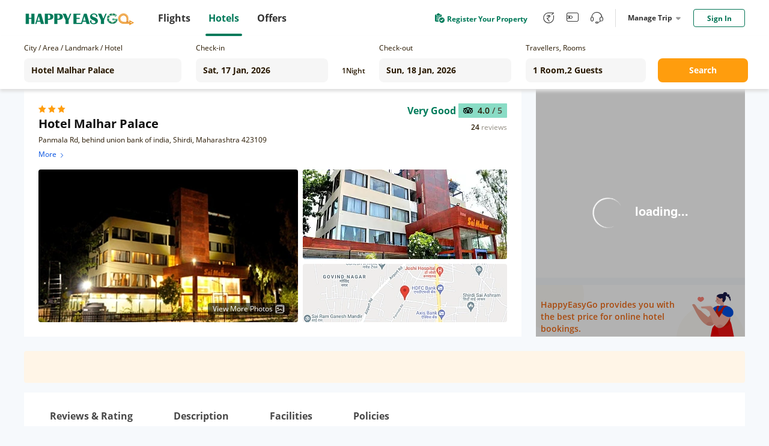

--- FILE ---
content_type: text/javascript; charset=utf-8
request_url: https://app.link/_r?sdk=web2.86.5&branch_key=key_live_njNf9pTQ8Cb84QbSjaZ6GmkgzFo9TXhJ&callback=branch_callback__0
body_size: 72
content:
/**/ typeof branch_callback__0 === 'function' && branch_callback__0("1540886217659088519");

--- FILE ---
content_type: text/plain;charset=utf-8
request_url: https://hotel.happyeasygo.com/api/web/room_type/619de3b8cc98040001094f43/getGoogleImage?lu=https%3A%2F%2Fmaps.googleapis.com%2Fmaps%2Fapi%2Fstaticmap%3Fzoom%3D15%26size%3D600x240%26maptype%3Droadmap%26markers%3Danchor%3Acentercenter%257C19.7576668919%2C74.472215969%26key%3DAIzaSyCsisZ7jQBG2M4JURe2-2wQvpUOY6od7JE&ls=w_340,h_96,limit_0/quality,q_80/sharpen,100
body_size: 39
content:
https://hotelstatic.happyeasygo.com/hotelMap/5e02d0c9159c94276443f6e1/google/image/c9a75824effb6215438ae35c1c56aafb.jpg